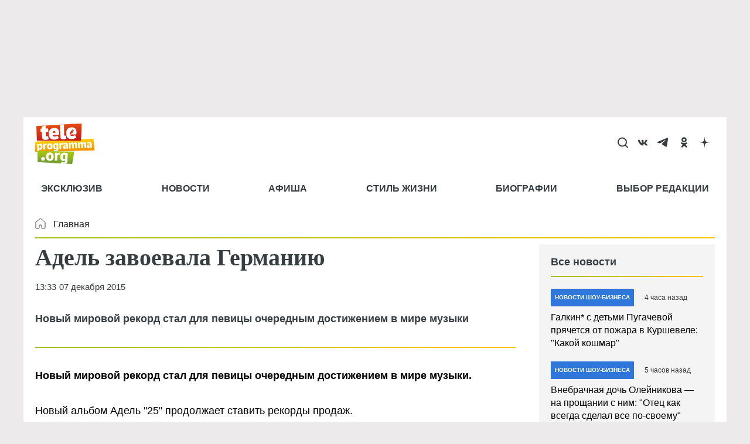

--- FILE ---
content_type: text/html; charset=utf-8
request_url: https://www.google.com/recaptcha/api2/aframe
body_size: 267
content:
<!DOCTYPE HTML><html><head><meta http-equiv="content-type" content="text/html; charset=UTF-8"></head><body><script nonce="48_5taZDXbY6tMqyNuMqqg">/** Anti-fraud and anti-abuse applications only. See google.com/recaptcha */ try{var clients={'sodar':'https://pagead2.googlesyndication.com/pagead/sodar?'};window.addEventListener("message",function(a){try{if(a.source===window.parent){var b=JSON.parse(a.data);var c=clients[b['id']];if(c){var d=document.createElement('img');d.src=c+b['params']+'&rc='+(localStorage.getItem("rc::a")?sessionStorage.getItem("rc::b"):"");window.document.body.appendChild(d);sessionStorage.setItem("rc::e",parseInt(sessionStorage.getItem("rc::e")||0)+1);localStorage.setItem("rc::h",'1769624768930');}}}catch(b){}});window.parent.postMessage("_grecaptcha_ready", "*");}catch(b){}</script></body></html>